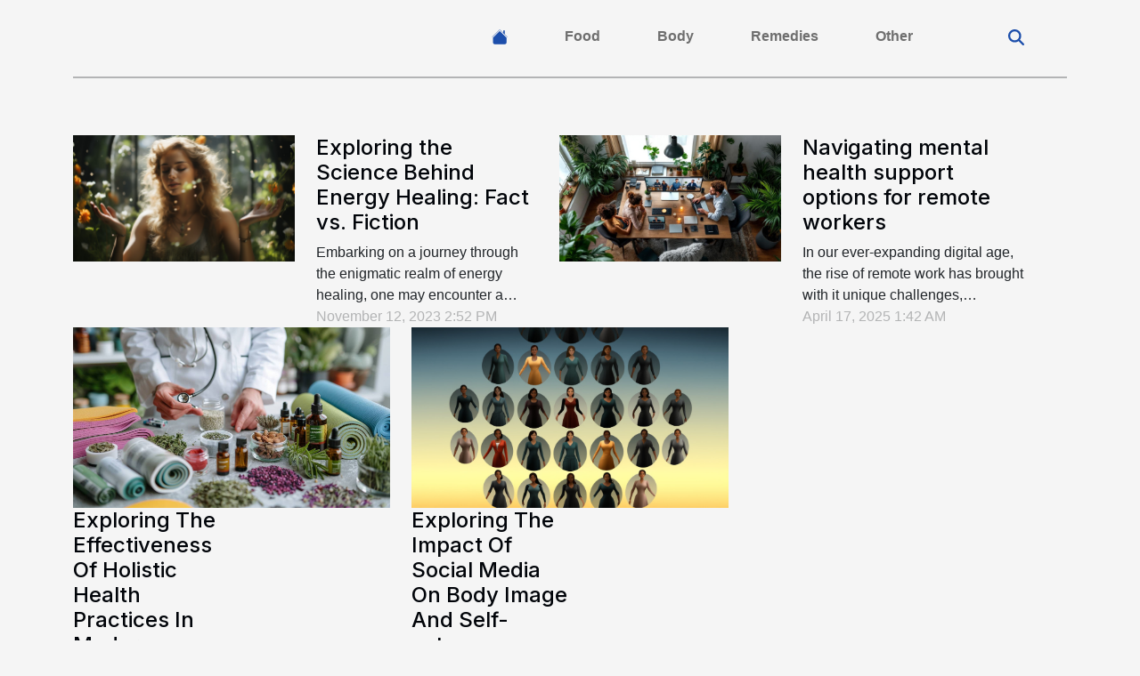

--- FILE ---
content_type: text/html; charset=UTF-8
request_url: https://hospicechautco.org/
body_size: 8500
content:
<!DOCTYPE html>
    <html lang="en">
<head>
    <meta charset="utf-8">
    <meta name="viewport" content="width=device-width, initial-scale=1">
    <title>Worldwide Efforts to Combat Disease</title>
<meta name="description" content="">

<meta name="robots" content="index,follow" />
<link rel="icon" type="image/png" href="/favicon.png" />
    <link rel="stylesheet" href="/css/style2.css">
</head>
<body>
    <header>
    <div class="container-fluid d-flex justify-content-center">
        <nav class="navbar container navbar-expand-xl m-0 pt-3 pb-3">
            <div class="container-fluid">
                <button class="navbar-toggler" type="button" data-bs-toggle="collapse" data-bs-target="#navbarSupportedContent" aria-controls="navbarSupportedContent" aria-expanded="false" aria-label="Toggle navigation">
                    <svg xmlns="http://www.w3.org/2000/svg" fill="currentColor" class="bi bi-list" viewBox="0 0 16 16">
                        <path fill-rule="evenodd" d="M2.5 12a.5.5 0 0 1 .5-.5h10a.5.5 0 0 1 0 1H3a.5.5 0 0 1-.5-.5m0-4a.5.5 0 0 1 .5-.5h10a.5.5 0 0 1 0 1H3a.5.5 0 0 1-.5-.5m0-4a.5.5 0 0 1 .5-.5h10a.5.5 0 0 1 0 1H3a.5.5 0 0 1-.5-.5"></path>
                    </svg>
                </button>
                <div class="collapse navbar-collapse" id="navbarSupportedContent">
                    <ul class="navbar-nav">
                                    <li class="nav-item"><a href="/" class="nav-link"><i></i></a></li>
                                                    <li class="nav-item">
    <a href="/food" class="nav-link">Food</a>
    </li>
                                    <li class="nav-item">
    <a href="/body" class="nav-link">Body</a>
    </li>
                                    <li class="nav-item">
    <a href="/remedies" class="nav-link">Remedies</a>
    </li>
                                    <li class="nav-item">
    <a href="/other" class="nav-link">Other</a>
    </li>
                            </ul>
                    <form class="d-flex" role="search" method="get" action="/search">
    <input type="search" class="form-control"  name="q" placeholder="Search" aria-label="Search"  pattern=".*\S.*" required>
    <button type="submit" class="btn">
        <svg xmlns="http://www.w3.org/2000/svg" width="18px" height="18px" fill="currentColor" viewBox="0 0 512 512">
                    <path d="M416 208c0 45.9-14.9 88.3-40 122.7L502.6 457.4c12.5 12.5 12.5 32.8 0 45.3s-32.8 12.5-45.3 0L330.7 376c-34.4 25.2-76.8 40-122.7 40C93.1 416 0 322.9 0 208S93.1 0 208 0S416 93.1 416 208zM208 352a144 144 0 1 0 0-288 144 144 0 1 0 0 288z"/>
                </svg>
    </button>
</form>
                </div>
            </div>
        </nav>
    </div>
</header>
<main>
        <div class="container main" ></div>    <section class="top-content-td">
        <div class="container">
            <div class="row">
                <div class="row">
                                            <div class="col-12 col-md-4">
                            <figure><a href="/exploring-the-effectiveness-of-holistic-health-practices-in-modern-medicine" title="Exploring The Effectiveness Of Holistic Health Practices In Modern Medicine"><img class="img-fluid" src="/images/exploring-the-effectiveness-of-holistic-health-practices-in-modern-medicine.jpg" alt="Exploring The Effectiveness Of Holistic Health Practices In Modern Medicine"></a></figure><figcaption>Exploring The Effectiveness Of Holistic Health Practices In Modern Medicine</figcaption>                            <div class="col-6">
                                <h4><a href="/exploring-the-effectiveness-of-holistic-health-practices-in-modern-medicine" title="Exploring The Effectiveness Of Holistic Health Practices In Modern Medicine">Exploring The Effectiveness Of Holistic Health Practices In Modern Medicine</a></h4>                                <div>
                                                                    </div>
                                <div>
In an era where the intersection of traditional and modern approaches to health is increasingly in the spotlight, the consideration of holistic health practices within the framework of contemporary medicine presents a compelling subject of exploration. As individuals strive for optimal well-being...</div>                                <time datetime="2024-10-18 01:46:05">October 18, 2024 1:46 AM</time>                            </div>
                        </div>
                                            <div class="col-12 col-md-4">
                            <figure><a href="/exploring-the-impact-of-social-media-on-body-image-and-self-esteem" title="Exploring The Impact Of Social Media On Body Image And Self-esteem"><img class="img-fluid" src="/images/exploring-the-impact-of-social-media-on-body-image-and-self-esteem.jpeg" alt="Exploring The Impact Of Social Media On Body Image And Self-esteem"></a></figure><figcaption>Exploring The Impact Of Social Media On Body Image And Self-esteem</figcaption>                            <div class="col-6">
                                <h4><a href="/exploring-the-impact-of-social-media-on-body-image-and-self-esteem" title="Exploring The Impact Of Social Media On Body Image And Self-esteem">Exploring The Impact Of Social Media On Body Image And Self-esteem</a></h4>                                <div>
                                                                    </div>
                                <div>
In an age where digital footprints are as common as carbon ones, the influence of social media on our lives is undeniable. With screens often being the first thing we see in the morning and the last at night, it's no wonder that the content we consume can have a profound effect on our perceptions...</div>                                <time datetime="2024-02-15 22:06:04">February 15, 2024 10:06 PM</time>                            </div>
                        </div>
                                    </div>
                <div class="row">
                                            <div class="row col-12 col-md-6">
                            <figure class="col-12 col-md-6"><a href="/exploring-the-science-behind-energy-healing-fact-vs-fiction" title="Exploring the Science Behind Energy Healing: Fact vs. Fiction"><img class="img-fluid" src="/images/exploring-the-science-behind-energy-healing-fact-vs-fiction.jpeg" alt="Exploring the Science Behind Energy Healing: Fact vs. Fiction"></a></figure><figcaption>Exploring the Science Behind Energy Healing: Fact vs. Fiction</figcaption>                            <div class="col-6">
                                <h4><a href="/exploring-the-science-behind-energy-healing-fact-vs-fiction" title="Exploring the Science Behind Energy Healing: Fact vs. Fiction">Exploring the Science Behind Energy Healing: Fact vs. Fiction</a></h4>                                <div>
                                    
                                </div>
                                <div>
Embarking on a journey through the enigmatic realm of energy healing, one may encounter a myriad of claims and practices shrouded in both intrigue and skepticism. This exploration delves into the science, or lack thereof, that underpins the principles of energy healing, distinguishing fact from...</div>                                <time datetime="2023-11-12 14:52:03">November 12, 2023 2:52 PM</time>                            </div>
                        </div>

                                            <div class="row col-12 col-md-6">
                            <figure class="col-12 col-md-6"><a href="/navigating-mental-health-support-options-for-remote-workers" title="Navigating mental health support options for remote workers"><img class="img-fluid" src="/images/navigating-mental-health-support-options-for-remote-workers.jpeg" alt="Navigating mental health support options for remote workers"></a></figure><figcaption>Navigating mental health support options for remote workers</figcaption>                            <div class="col-6">
                                <h4><a href="/navigating-mental-health-support-options-for-remote-workers" title="Navigating mental health support options for remote workers">Navigating mental health support options for remote workers</a></h4>                                <div>
                                    
                                </div>
                                <div>
In our ever-expanding digital age, the rise of remote work has brought with it unique challenges, particularly in the realm of mental health. While remote workers enjoy the flexibility and comfort of their homes, they are not immune to the stress and isolation that can come with this mode of work...</div>                                <time datetime="2025-04-17 01:42:33">April 17, 2025 1:42 AM</time>                            </div>
                        </div>

                                    </div>
            </div>
        </div>
    </section>
    <section class="newest-list">
        <div class="container">
                        <h2>Food</h2>
            <div class="row">
                                    <div class="col-12 col-md-4">
                        <figure><a href="/soothing-stress-and-anxiety-with-calming-herbal-teas-and-their-brewing-techniques" title="Soothing stress and anxiety with calming herbal teas and their brewing techniques"><img class="img-fluid" src="/images/soothing-stress-and-anxiety-with-calming-herbal-teas-and-their-brewing-techniques.jpeg" alt="Soothing stress and anxiety with calming herbal teas and their brewing techniques"></a></figure><figcaption>Soothing stress and anxiety with calming herbal teas and their brewing techniques</figcaption>                        <div>
                                                    </div>
                        <h4><a href="/soothing-stress-and-anxiety-with-calming-herbal-teas-and-their-brewing-techniques" title="Soothing stress and anxiety with calming herbal teas and their brewing techniques">Soothing stress and anxiety with calming herbal teas and their brewing techniques</a></h4>                        <time datetime="2025-04-04 13:26:31">April 4, 2025 1:26 PM</time>                        <div>
In a world that often moves at a breakneck pace, the quest for tranquility becomes a collective...</div>                    </div>
                                    <div class="col-12 col-md-4">
                        <figure><a href="/exploring-the-hidden-health-benefits-of-exotic-fruits" title="Exploring the Hidden Health Benefits of Exotic Fruits"><img class="img-fluid" src="/images/Exploring_the_Hidden_Health_Benefits_of_Exotic_Fru.jpg" alt="Exploring the Hidden Health Benefits of Exotic Fruits"></a></figure><figcaption>Exploring the Hidden Health Benefits of Exotic Fruits</figcaption>                        <div>
                                                    </div>
                        <h4><a href="/exploring-the-hidden-health-benefits-of-exotic-fruits" title="Exploring the Hidden Health Benefits of Exotic Fruits">Exploring the Hidden Health Benefits of Exotic Fruits</a></h4>                        <time datetime="2023-08-04 22:33:08">August 4, 2023 10:33 PM</time>                        <div>
In the vast and diverse realm of nature, exotic fruits offer a cornucopia of unique tastes and...</div>                    </div>
                                    <div class="col-12 col-md-4">
                        <figure><a href="/unraveling-the-health-secrets-of-fermented-foods" title="Unraveling the Health Secrets of Fermented Foods"><img class="img-fluid" src="/images/Unraveling_the_Health_Secrets_of_Fermented_Foods.jpeg" alt="Unraveling the Health Secrets of Fermented Foods"></a></figure><figcaption>Unraveling the Health Secrets of Fermented Foods</figcaption>                        <div>
                                                    </div>
                        <h4><a href="/unraveling-the-health-secrets-of-fermented-foods" title="Unraveling the Health Secrets of Fermented Foods">Unraveling the Health Secrets of Fermented Foods</a></h4>                        <time datetime="2023-08-04 22:33:08">August 4, 2023 10:33 PM</time>                        <div>
The world of foods and beverages is ever-evolving, with fermented products gaining significant...</div>                    </div>
                            </div>
        </div>
    </section>
    <section class="big-list">
        <div class="container">
            <h2>Body</h2>            <div class="row">
                                    <div class="col-12 col-lg-3 col-md-6 mb-4">
                        <figure><a href="/exploring-the-power-of-non-invasive-facial-and-body-sculpting-techniques" title="Exploring The Power Of Non-Invasive Facial And Body Sculpting Techniques"><img class="img-fluid" src="/images/exploring-the-power-of-non-invasive-facial-and-body-sculpting-techniques.jpeg" alt="Exploring The Power Of Non-Invasive Facial And Body Sculpting Techniques"></a></figure><figcaption>Exploring The Power Of Non-Invasive Facial And Body Sculpting Techniques</figcaption>                        <div>

                            <h3><a href="/exploring-the-power-of-non-invasive-facial-and-body-sculpting-techniques" title="Exploring The Power Of Non-Invasive Facial And Body Sculpting Techniques">Exploring The Power Of Non-Invasive Facial And Body Sculpting Techniques</a></h3>

                            
                            <time datetime="2025-08-19 01:32:24">August 19, 2025 1:32 AM</time>                            <div>
Looking for effective ways to enhance your appearance without surgery? Discover the latest advances in...</div>                                                    </div>
                    </div>
                                    <div class="col-12 col-lg-3 col-md-6 mb-4">
                        <figure><a href="/navigating-mental-health-support-options-for-remote-workers" title="Navigating mental health support options for remote workers"><img class="img-fluid" src="/images/navigating-mental-health-support-options-for-remote-workers.jpeg" alt="Navigating mental health support options for remote workers"></a></figure><figcaption>Navigating mental health support options for remote workers</figcaption>                        <div>

                            <h3><a href="/navigating-mental-health-support-options-for-remote-workers" title="Navigating mental health support options for remote workers">Navigating mental health support options for remote workers</a></h3>

                            
                            <time datetime="2025-04-17 01:42:33">April 17, 2025 1:42 AM</time>                            <div>
In our ever-expanding digital age, the rise of remote work has brought with it unique challenges,...</div>                                                    </div>
                    </div>
                                    <div class="col-12 col-lg-3 col-md-6 mb-4">
                        <figure><a href="/exploring-the-effectiveness-of-daily-vitamin-c-intake-on-skin-health" title="Exploring The Effectiveness Of Daily Vitamin C Intake On Skin Health"><img class="img-fluid" src="/images/exploring-the-effectiveness-of-daily-vitamin-c-intake-on-skin-health.jpg" alt="Exploring The Effectiveness Of Daily Vitamin C Intake On Skin Health"></a></figure><figcaption>Exploring The Effectiveness Of Daily Vitamin C Intake On Skin Health</figcaption>                        <div>

                            <h3><a href="/exploring-the-effectiveness-of-daily-vitamin-c-intake-on-skin-health" title="Exploring The Effectiveness Of Daily Vitamin C Intake On Skin Health">Exploring The Effectiveness Of Daily Vitamin C Intake On Skin Health</a></h3>

                            
                            <time datetime="2024-08-31 01:14:03">August 31, 2024 1:14 AM</time>                            <div>
As the quest for radiant and youthful skin remains ever-persistent, the role of daily nutrients in skin...</div>                                                    </div>
                    </div>
                                    <div class="col-12 col-lg-3 col-md-6 mb-4">
                        <figure><a href="/understanding-the-role-of-medical-intuitives-in-health-management" title="Understanding The Role Of Medical Intuitives In Health Management"><img class="img-fluid" src="/images/understanding-the-role-of-medical-intuitives-in-health-management.jpeg" alt="Understanding The Role Of Medical Intuitives In Health Management"></a></figure><figcaption>Understanding The Role Of Medical Intuitives In Health Management</figcaption>                        <div>

                            <h3><a href="/understanding-the-role-of-medical-intuitives-in-health-management" title="Understanding The Role Of Medical Intuitives In Health Management">Understanding The Role Of Medical Intuitives In Health Management</a></h3>

                            
                            <time datetime="2024-08-25 01:28:05">August 25, 2024 1:28 AM</time>                            <div>
In the dynamic landscape of health management, the concept of medical intuitives emerges as a fascinating...</div>                                                    </div>
                    </div>
                                    <div class="col-12 col-lg-3 col-md-6 mb-4">
                        <figure><a href="/exploring-the-impact-of-social-media-on-body-image-and-self-esteem" title="Exploring The Impact Of Social Media On Body Image And Self-esteem"><img class="img-fluid" src="/images/exploring-the-impact-of-social-media-on-body-image-and-self-esteem.jpeg" alt="Exploring The Impact Of Social Media On Body Image And Self-esteem"></a></figure><figcaption>Exploring The Impact Of Social Media On Body Image And Self-esteem</figcaption>                        <div>

                            <h3><a href="/exploring-the-impact-of-social-media-on-body-image-and-self-esteem" title="Exploring The Impact Of Social Media On Body Image And Self-esteem">Exploring The Impact Of Social Media On Body Image And Self-esteem</a></h3>

                            
                            <time datetime="2024-02-15 22:06:04">February 15, 2024 10:06 PM</time>                            <div>
In an age where digital footprints are as common as carbon ones, the influence of social media on our lives...</div>                                                    </div>
                    </div>
                                    <div class="col-12 col-lg-3 col-md-6 mb-4">
                        <figure><a href="/how-microbiome-impacts-your-body-composition" title="How Microbiome Impacts Your Body Composition"><img class="img-fluid" src="/images/How_Microbiome_Impacts_Your_Body_Composition.jpg" alt="How Microbiome Impacts Your Body Composition"></a></figure><figcaption>How Microbiome Impacts Your Body Composition</figcaption>                        <div>

                            <h3><a href="/how-microbiome-impacts-your-body-composition" title="How Microbiome Impacts Your Body Composition">How Microbiome Impacts Your Body Composition</a></h3>

                            
                            <time datetime="2023-08-04 22:33:08">August 4, 2023 10:33 PM</time>                            <div>
The world within us, the microbiome, is a vast ecosystem of microorganisms that plays an essential role in...</div>                                                    </div>
                    </div>
                            </div>
        </div>
    </section>
    <section class="newest-articles">
        <div class="container">
            <h2>Remedies</h2>            <div class="row">
                <div class="row">
                                            <div class="col-12 col-md-4">
                            <figure><a href="/key-services-offered-by-a-professional-medical-intuitive" title="Key Services Offered By A Professional Medical Intuitive"><img class="img-fluid" src="/images/key-services-offered-by-a-professional-medical-intuitive.jpeg" alt="Key Services Offered By A Professional Medical Intuitive"></a></figure><figcaption>Key Services Offered By A Professional Medical Intuitive</figcaption>                            <div>
                                                            </div>
                            <h4><a href="/key-services-offered-by-a-professional-medical-intuitive" title="Key Services Offered By A Professional Medical Intuitive">Key Services Offered By A Professional Medical Intuitive</a></h4>                            <time datetime="2025-01-11 14:03:20">January 11, 2025 2:03 PM</time>                            <div>
The realm of holistic health consistently evolves, introducing innovative approaches to wellbeing...</div>                        </div>
                                            <div class="col-12 col-md-4">
                            <figure><a href="/exploring-the-effectiveness-of-holistic-health-practices-in-modern-medicine" title="Exploring The Effectiveness Of Holistic Health Practices In Modern Medicine"><img class="img-fluid" src="/images/exploring-the-effectiveness-of-holistic-health-practices-in-modern-medicine.jpg" alt="Exploring The Effectiveness Of Holistic Health Practices In Modern Medicine"></a></figure><figcaption>Exploring The Effectiveness Of Holistic Health Practices In Modern Medicine</figcaption>                            <div>
                                                            </div>
                            <h4><a href="/exploring-the-effectiveness-of-holistic-health-practices-in-modern-medicine" title="Exploring The Effectiveness Of Holistic Health Practices In Modern Medicine">Exploring The Effectiveness Of Holistic Health Practices In Modern Medicine</a></h4>                            <time datetime="2024-10-18 01:46:05">October 18, 2024 1:46 AM</time>                            <div>
In an era where the intersection of traditional and modern approaches to health is increasingly...</div>                        </div>
                                            <div class="col-12 col-md-4">
                            <figure><a href="/exploring-the-benefits-of-emdr-in-treating-various-psychological-disorders" title="Exploring The Benefits Of EMDR In Treating Various Psychological Disorders"><img class="img-fluid" src="/images/exploring-the-benefits-of-emdr-in-treating-various-psychological-disorders.jpeg" alt="Exploring The Benefits Of EMDR In Treating Various Psychological Disorders"></a></figure><figcaption>Exploring The Benefits Of EMDR In Treating Various Psychological Disorders</figcaption>                            <div>
                                                            </div>
                            <h4><a href="/exploring-the-benefits-of-emdr-in-treating-various-psychological-disorders" title="Exploring The Benefits Of EMDR In Treating Various Psychological Disorders">Exploring The Benefits Of EMDR In Treating Various Psychological Disorders</a></h4>                            <time datetime="2024-07-03 19:12:04">July 3, 2024 7:12 PM</time>                            <div>
In the intricate maze of mental health treatment, Eye Movement Desensitization and Reprocessing...</div>                        </div>
                                    </div>
                <div class="row">
                                            <div class="row col-12 col-md-6">
                            <figure class="col-12 col-md-6"><a href="/integrating-mindfulness-and-relaxation-techniques-into-adhd-care-in-hong-kong" title="Integrating Mindfulness And Relaxation Techniques Into ADHD Care In Hong Kong"><img class="img-fluid" src="/images/integrating-mindfulness-and-relaxation-techniques-into-adhd-care-in-hong-kong.jpg" alt="Integrating Mindfulness And Relaxation Techniques Into ADHD Care In Hong Kong"></a></figure><figcaption>Integrating Mindfulness And Relaxation Techniques Into ADHD Care In Hong Kong</figcaption>                            <div class="col-12 col-md-6">
                                <div>
                                    
                                </div>
                                <h4><a href="/integrating-mindfulness-and-relaxation-techniques-into-adhd-care-in-hong-kong" title="Integrating Mindfulness And Relaxation Techniques Into ADHD Care In Hong Kong">Integrating Mindfulness And Relaxation Techniques Into ADHD Care In Hong Kong</a></h4>                                <time datetime="2024-01-24 00:36:03">January 24, 2024 12:36 AM</time>                                <div>
In the bustling city of Hong Kong, where the fast pace of life can frequently lead to increased...</div>                            </div>
                        </div>

                                            <div class="row col-12 col-md-6">
                            <figure class="col-12 col-md-6"><a href="/exploring-the-science-behind-energy-healing-fact-vs-fiction" title="Exploring the Science Behind Energy Healing: Fact vs. Fiction"><img class="img-fluid" src="/images/exploring-the-science-behind-energy-healing-fact-vs-fiction.jpeg" alt="Exploring the Science Behind Energy Healing: Fact vs. Fiction"></a></figure><figcaption>Exploring the Science Behind Energy Healing: Fact vs. Fiction</figcaption>                            <div class="col-12 col-md-6">
                                <div>
                                    
                                </div>
                                <h4><a href="/exploring-the-science-behind-energy-healing-fact-vs-fiction" title="Exploring the Science Behind Energy Healing: Fact vs. Fiction">Exploring the Science Behind Energy Healing: Fact vs. Fiction</a></h4>                                <time datetime="2023-11-12 14:52:03">November 12, 2023 2:52 PM</time>                                <div>
Embarking on a journey through the enigmatic realm of energy healing, one may encounter a myriad...</div>                            </div>
                        </div>

                                    </div>
            </div>
        </div>
    </section>
    <section class="block-sidebar">
        <div class="container">
            <h2>Other</h2>            <div class="row">
                <div class="col-lg-9 order-1 order-md-2 col-12 main">
                    <div class="row">
                                                    <div class="col-12 col-lg-6 item">
                                <figure><a href="/effective-strategies-for-cultivating-compassion-in-everyday-life" title="Effective Strategies For Cultivating Compassion In Everyday Life"><img class="d-block w-100" src="/images/effective-strategies-for-cultivating-compassion-in-everyday-life.jpg" alt="Effective Strategies For Cultivating Compassion In Everyday Life"></a></figure><figcaption>Effective Strategies For Cultivating Compassion In Everyday Life</figcaption>                                <div>
                                    <h3><a href="/effective-strategies-for-cultivating-compassion-in-everyday-life" title="Effective Strategies For Cultivating Compassion In Everyday Life">Effective Strategies For Cultivating Compassion In Everyday Life</a></h3>                                </div>
                                <time datetime="2025-02-20 22:10:03">February 20, 2025 10:10 PM</time>                                
                                <p>
In a world where individualism often takes precedence, the act of cultivating compassion stands as a beacon of hope for a more empathetic society. Compassion is not merely an emotional response but a deliberate practice that enriches both giver and receiver, fostering connections and nurturing a...</p>                            </div>

                                                                                <div class="col-12 col-lg-6 item">
                                <figure><a href="/the-silent-epidemic-of-sleep-deprivation" title="The Silent Epidemic of Sleep Deprivation"><img class="d-block w-100" src="/images/The_Silent_Epidemic_of_Sleep_Deprivation.jpg" alt="The Silent Epidemic of Sleep Deprivation"></a></figure><figcaption>The Silent Epidemic of Sleep Deprivation</figcaption>                                <div>
                                    <h3><a href="/the-silent-epidemic-of-sleep-deprivation" title="The Silent Epidemic of Sleep Deprivation">The Silent Epidemic of Sleep Deprivation</a></h3>                                </div>
                                <time datetime="2023-08-04 22:33:08">August 4, 2023 10:33 PM</time>                                
                                <p>
In today's fast-paced world, sleep often falls by the wayside as we juggle our myriad responsibilities. However, the silent epidemic of sleep deprivation is wreaking havoc on our physical health and cognitive abilities without us even realizing it. From a surge in medical conditions to decline in...</p>                            </div>

                                                </div>
                    <div class="row">
                                                                            <div class="col-12 col-lg-6 item">
                                <figure><a href="/effective-strategies-for-cultivating-compassion-in-everyday-life" title="Effective Strategies For Cultivating Compassion In Everyday Life"><img class="d-block w-100" src="/images/effective-strategies-for-cultivating-compassion-in-everyday-life.jpg" alt="Effective Strategies For Cultivating Compassion In Everyday Life"></a></figure><figcaption>Effective Strategies For Cultivating Compassion In Everyday Life</figcaption>                                <div>
                                    <h3><a href="/effective-strategies-for-cultivating-compassion-in-everyday-life" title="Effective Strategies For Cultivating Compassion In Everyday Life">Effective Strategies For Cultivating Compassion In Everyday Life</a></h3>                                </div>
                                <time datetime="2025-02-20 22:10:03">February 20, 2025 10:10 PM</time>                                
                                <p>
In a world where individualism often takes precedence, the act of cultivating compassion stands as a beacon of hope for a more empathetic society. Compassion is not merely an emotional response but a deliberate practice that enriches both giver and receiver, fostering connections and nurturing a...</p>                            </div>

                                                                                <div class="col-12 col-lg-6 item">
                                <figure><a href="/the-silent-epidemic-of-sleep-deprivation" title="The Silent Epidemic of Sleep Deprivation"><img class="d-block w-100" src="/images/The_Silent_Epidemic_of_Sleep_Deprivation.jpg" alt="The Silent Epidemic of Sleep Deprivation"></a></figure><figcaption>The Silent Epidemic of Sleep Deprivation</figcaption>                                <div>
                                    <h3><a href="/the-silent-epidemic-of-sleep-deprivation" title="The Silent Epidemic of Sleep Deprivation">The Silent Epidemic of Sleep Deprivation</a></h3>                                </div>
                                <time datetime="2023-08-04 22:33:08">August 4, 2023 10:33 PM</time>                                
                                <p>
In today's fast-paced world, sleep often falls by the wayside as we juggle our myriad responsibilities. However, the silent epidemic of sleep deprivation is wreaking havoc on our physical health and cognitive abilities without us even realizing it. From a surge in medical conditions to decline in...</p>                            </div>

                                                </div>
                    <div class="row">
                                                                    </div>
                                    </div>
                                    <aside class="col-lg-3 order-2 order-md-2 col-12 aside-right">
                        <div>
                                                            <div class="d-flex">
                                    <figure><a href="/exploring-the-benefits-of-emdr-in-treating-various-psychological-disorders" title="Exploring The Benefits Of EMDR In Treating Various Psychological Disorders"><img class="d-block w-100" src="/images/exploring-the-benefits-of-emdr-in-treating-various-psychological-disorders.jpeg" alt="Exploring The Benefits Of EMDR In Treating Various Psychological Disorders"></a></figure>                                    <div>
                                        <h3><a href="/exploring-the-benefits-of-emdr-in-treating-various-psychological-disorders" title="Exploring The Benefits Of EMDR In Treating Various Psychological Disorders">Exploring The Benefits Of EMDR In Treating Various Psychological Disorders</a></h3>                                        <p>
In the intricate maze of mental health treatment, Eye Movement Desensitization and Reprocessing (EMDR) emerges as a beacon of hope for those grappling with psychological disorders. This therapeutic approach, though once regarded with skepticism, has gained empirical support and is now endorsed by...</p>                                    </div>
                                </div>
                                                            <div class="d-flex">
                                    <figure><a href="/exploring-the-hidden-health-benefits-of-exotic-fruits" title="Exploring the Hidden Health Benefits of Exotic Fruits"><img class="d-block w-100" src="/images/Exploring_the_Hidden_Health_Benefits_of_Exotic_Fru.jpg" alt="Exploring the Hidden Health Benefits of Exotic Fruits"></a></figure>                                    <div>
                                        <h3><a href="/exploring-the-hidden-health-benefits-of-exotic-fruits" title="Exploring the Hidden Health Benefits of Exotic Fruits">Exploring the Hidden Health Benefits of Exotic Fruits</a></h3>                                        <p>
In the vast and diverse realm of nature, exotic fruits offer a cornucopia of unique tastes and nutritional benefits. Just as they titillate your taste buds with their distinct flavors, these gems also pack a powerful punch when it comes to promoting overall health. From enhancing immunity to...</p>                                    </div>
                                </div>
                                                            <div class="d-flex">
                                    <figure><a href="/integrating-mindfulness-and-relaxation-techniques-into-adhd-care-in-hong-kong" title="Integrating Mindfulness And Relaxation Techniques Into ADHD Care In Hong Kong"><img class="d-block w-100" src="/images/integrating-mindfulness-and-relaxation-techniques-into-adhd-care-in-hong-kong.jpg" alt="Integrating Mindfulness And Relaxation Techniques Into ADHD Care In Hong Kong"></a></figure>                                    <div>
                                        <h3><a href="/integrating-mindfulness-and-relaxation-techniques-into-adhd-care-in-hong-kong" title="Integrating Mindfulness And Relaxation Techniques Into ADHD Care In Hong Kong">Integrating Mindfulness And Relaxation Techniques Into ADHD Care In Hong Kong</a></h3>                                        <p>
In the bustling city of Hong Kong, where the fast pace of life can frequently lead to increased stress levels, the prevalence of Attention Deficit Hyperactivity Disorder (ADHD) presents unique challenges. Individuals with ADHD often grapple with symptoms such as distractibility, hyperactivity,...</p>                                    </div>
                                </div>
                                                            <div class="d-flex">
                                    <figure><a href="/exploring-the-science-behind-energy-healing-fact-vs-fiction" title="Exploring the Science Behind Energy Healing: Fact vs. Fiction"><img class="d-block w-100" src="/images/exploring-the-science-behind-energy-healing-fact-vs-fiction.jpeg" alt="Exploring the Science Behind Energy Healing: Fact vs. Fiction"></a></figure>                                    <div>
                                        <h3><a href="/exploring-the-science-behind-energy-healing-fact-vs-fiction" title="Exploring the Science Behind Energy Healing: Fact vs. Fiction">Exploring the Science Behind Energy Healing: Fact vs. Fiction</a></h3>                                        <p>
Embarking on a journey through the enigmatic realm of energy healing, one may encounter a myriad of claims and practices shrouded in both intrigue and skepticism. This exploration delves into the science, or lack thereof, that underpins the principles of energy healing, distinguishing fact from...</p>                                    </div>
                                </div>
                                                            <div class="d-flex">
                                    <figure><a href="/exploring-the-effectiveness-of-holistic-health-practices-in-modern-medicine" title="Exploring The Effectiveness Of Holistic Health Practices In Modern Medicine"><img class="d-block w-100" src="/images/exploring-the-effectiveness-of-holistic-health-practices-in-modern-medicine.jpg" alt="Exploring The Effectiveness Of Holistic Health Practices In Modern Medicine"></a></figure>                                    <div>
                                        <h3><a href="/exploring-the-effectiveness-of-holistic-health-practices-in-modern-medicine" title="Exploring The Effectiveness Of Holistic Health Practices In Modern Medicine">Exploring The Effectiveness Of Holistic Health Practices In Modern Medicine</a></h3>                                        <p>
In an era where the intersection of traditional and modern approaches to health is increasingly in the spotlight, the consideration of holistic health practices within the framework of contemporary medicine presents a compelling subject of exploration. As individuals strive for optimal well-being...</p>                                    </div>
                                </div>
                                                            <div class="d-flex">
                                    <figure><a href="/exploring-the-effectiveness-of-daily-vitamin-c-intake-on-skin-health" title="Exploring The Effectiveness Of Daily Vitamin C Intake On Skin Health"><img class="d-block w-100" src="/images/exploring-the-effectiveness-of-daily-vitamin-c-intake-on-skin-health.jpg" alt="Exploring The Effectiveness Of Daily Vitamin C Intake On Skin Health"></a></figure>                                    <div>
                                        <h3><a href="/exploring-the-effectiveness-of-daily-vitamin-c-intake-on-skin-health" title="Exploring The Effectiveness Of Daily Vitamin C Intake On Skin Health">Exploring The Effectiveness Of Daily Vitamin C Intake On Skin Health</a></h3>                                        <p>
As the quest for radiant and youthful skin remains ever-persistent, the role of daily nutrients in skin care has come to the forefront of wellness discussions. Vitamin C, a potent antioxidant, has been touted for its myriad benefits, including its impact on skin health. This exploration delves...</p>                                    </div>
                                </div>
                            
                        </div>
                    </aside>
                            </div>
        </div>
    </section>
    <section class="column-2">

        <div class="container">
            <h2>New</h2>            <div class="row">
                                    <div class="col-12 col-md-6 col-lg-6">
                        <figure><a href="/exploring-the-power-of-non-invasive-facial-and-body-sculpting-techniques" title="Exploring The Power Of Non-Invasive Facial And Body Sculpting Techniques"><img class="img-fluid" src="/images/exploring-the-power-of-non-invasive-facial-and-body-sculpting-techniques.jpeg" alt="Exploring The Power Of Non-Invasive Facial And Body Sculpting Techniques"></a></figure><figcaption>Exploring The Power Of Non-Invasive Facial And Body Sculpting Techniques</figcaption>                        <div>
                            <h3><a href="/exploring-the-power-of-non-invasive-facial-and-body-sculpting-techniques" title="Exploring The Power Of Non-Invasive Facial And Body Sculpting Techniques">Exploring The Power Of Non-Invasive Facial And Body Sculpting Techniques</a></h3>                        </div>
                                                <time datetime="2025-08-19 01:32:24">August 19, 2025 1:32 AM</time>
                        <div>
Looking for effective ways to enhance your appearance without surgery? Discover the latest advances in non-invasive facial and body sculpting techniques, which can help you achieve your aesthetic goals with minimal downtime. These cutting-edge procedures offer a world of possibilities to refine...</div>                                            </div>

                                                        <div class="col-12 col-md-6 col-lg-6">
                        <figure><a href="/navigating-mental-health-support-options-for-remote-workers" title="Navigating mental health support options for remote workers"><img class="img-fluid" src="/images/navigating-mental-health-support-options-for-remote-workers.jpeg" alt="Navigating mental health support options for remote workers"></a></figure><figcaption>Navigating mental health support options for remote workers</figcaption>                        <div>
                            <h3><a href="/navigating-mental-health-support-options-for-remote-workers" title="Navigating mental health support options for remote workers">Navigating mental health support options for remote workers</a></h3>                        </div>
                                                <time datetime="2025-04-17 01:42:33">April 17, 2025 1:42 AM</time>
                        <div>
In our ever-expanding digital age, the rise of remote work has brought with it unique challenges, particularly in the realm of mental health. While remote workers enjoy the flexibility and comfort of their homes, they are not immune to the stress and isolation that can come with this mode of work...</div>                                            </div>

                                </div>
            <div class="row">
                                                    <div class="col-12 col-md-6 col-lg-6">
                        <figure><a href="/soothing-stress-and-anxiety-with-calming-herbal-teas-and-their-brewing-techniques" title="Soothing stress and anxiety with calming herbal teas and their brewing techniques"><img class="img-fluid" src="/images/soothing-stress-and-anxiety-with-calming-herbal-teas-and-their-brewing-techniques.jpeg" alt="Soothing stress and anxiety with calming herbal teas and their brewing techniques"></a></figure><figcaption>Soothing stress and anxiety with calming herbal teas and their brewing techniques</figcaption>                        <div>
                            <h3><a href="/soothing-stress-and-anxiety-with-calming-herbal-teas-and-their-brewing-techniques" title="Soothing stress and anxiety with calming herbal teas and their brewing techniques">Soothing stress and anxiety with calming herbal teas and their brewing techniques</a></h3>                        </div>
                                                <time datetime="2025-04-04 13:26:31">April 4, 2025 1:26 PM</time>
                        <div>
In a world that often moves at a breakneck pace, the quest for tranquility becomes a collective yearn. Herbal teas, steeped in tradition and natural goodness, have emerged as a sanctuary for those seeking solace from the clutches of stress and anxiety. This post delves into the serene world of...</div>                                            </div>

                                                        <div class="col-12 col-md-6 col-lg-6">
                        <figure><a href="/effective-strategies-for-cultivating-compassion-in-everyday-life" title="Effective Strategies For Cultivating Compassion In Everyday Life"><img class="img-fluid" src="/images/effective-strategies-for-cultivating-compassion-in-everyday-life.jpg" alt="Effective Strategies For Cultivating Compassion In Everyday Life"></a></figure><figcaption>Effective Strategies For Cultivating Compassion In Everyday Life</figcaption>                        <div>
                            <h3><a href="/effective-strategies-for-cultivating-compassion-in-everyday-life" title="Effective Strategies For Cultivating Compassion In Everyday Life">Effective Strategies For Cultivating Compassion In Everyday Life</a></h3>                        </div>
                                                <time datetime="2025-02-20 22:10:03">February 20, 2025 10:10 PM</time>
                        <div>
In a world where individualism often takes precedence, the act of cultivating compassion stands as a beacon of hope for a more empathetic society. Compassion is not merely an emotional response but a deliberate practice that enriches both giver and receiver, fostering connections and nurturing a...</div>                                            </div>

                                </div>
            <div class="row">
                                                    <div class="col-12 col-md-6 col-lg-6">
                        <figure><a href="/key-services-offered-by-a-professional-medical-intuitive" title="Key Services Offered By A Professional Medical Intuitive"><img class="img-fluid" src="/images/key-services-offered-by-a-professional-medical-intuitive.jpeg" alt="Key Services Offered By A Professional Medical Intuitive"></a></figure><figcaption>Key Services Offered By A Professional Medical Intuitive</figcaption>                        <div>
                            <h3><a href="/key-services-offered-by-a-professional-medical-intuitive" title="Key Services Offered By A Professional Medical Intuitive">Key Services Offered By A Professional Medical Intuitive</a></h3>                        </div>
                                                <time datetime="2025-01-11 14:03:20">January 11, 2025 2:03 PM</time>
                        <div>
The realm of holistic health consistently evolves, introducing innovative approaches to wellbeing that often blend ancient wisdom with modern understanding. A professional medical intuitive represents a unique facet in this expansive landscape, offering services that transcend conventional...</div>                                            </div>

                                                        <div class="col-12 col-md-6 col-lg-6">
                        <figure><a href="/exploring-the-effectiveness-of-holistic-health-practices-in-modern-medicine" title="Exploring The Effectiveness Of Holistic Health Practices In Modern Medicine"><img class="img-fluid" src="/images/exploring-the-effectiveness-of-holistic-health-practices-in-modern-medicine.jpg" alt="Exploring The Effectiveness Of Holistic Health Practices In Modern Medicine"></a></figure><figcaption>Exploring The Effectiveness Of Holistic Health Practices In Modern Medicine</figcaption>                        <div>
                            <h3><a href="/exploring-the-effectiveness-of-holistic-health-practices-in-modern-medicine" title="Exploring The Effectiveness Of Holistic Health Practices In Modern Medicine">Exploring The Effectiveness Of Holistic Health Practices In Modern Medicine</a></h3>                        </div>
                                                <time datetime="2024-10-18 01:46:05">October 18, 2024 1:46 AM</time>
                        <div>
In an era where the intersection of traditional and modern approaches to health is increasingly in the spotlight, the consideration of holistic health practices within the framework of contemporary medicine presents a compelling subject of exploration. As individuals strive for optimal well-being...</div>                                            </div>

                                </div>
            <div class="row">
                                                    <div class="col-12 col-md-6 col-lg-6">
                        <figure><a href="/exploring-the-effectiveness-of-daily-vitamin-c-intake-on-skin-health" title="Exploring The Effectiveness Of Daily Vitamin C Intake On Skin Health"><img class="img-fluid" src="/images/exploring-the-effectiveness-of-daily-vitamin-c-intake-on-skin-health.jpg" alt="Exploring The Effectiveness Of Daily Vitamin C Intake On Skin Health"></a></figure><figcaption>Exploring The Effectiveness Of Daily Vitamin C Intake On Skin Health</figcaption>                        <div>
                            <h3><a href="/exploring-the-effectiveness-of-daily-vitamin-c-intake-on-skin-health" title="Exploring The Effectiveness Of Daily Vitamin C Intake On Skin Health">Exploring The Effectiveness Of Daily Vitamin C Intake On Skin Health</a></h3>                        </div>
                                                <time datetime="2024-08-31 01:14:03">August 31, 2024 1:14 AM</time>
                        <div>
As the quest for radiant and youthful skin remains ever-persistent, the role of daily nutrients in skin care has come to the forefront of wellness discussions. Vitamin C, a potent antioxidant, has been touted for its myriad benefits, including its impact on skin health. This exploration delves...</div>                                            </div>

                                                        <div class="col-12 col-md-6 col-lg-6">
                        <figure><a href="/understanding-the-role-of-medical-intuitives-in-health-management" title="Understanding The Role Of Medical Intuitives In Health Management"><img class="img-fluid" src="/images/understanding-the-role-of-medical-intuitives-in-health-management.jpeg" alt="Understanding The Role Of Medical Intuitives In Health Management"></a></figure><figcaption>Understanding The Role Of Medical Intuitives In Health Management</figcaption>                        <div>
                            <h3><a href="/understanding-the-role-of-medical-intuitives-in-health-management" title="Understanding The Role Of Medical Intuitives In Health Management">Understanding The Role Of Medical Intuitives In Health Management</a></h3>                        </div>
                                                <time datetime="2024-08-25 01:28:05">August 25, 2024 1:28 AM</time>
                        <div>
In the dynamic landscape of health management, the concept of medical intuitives emerges as a fascinating facet, inviting curiosity and contemplation. These unique practitioners offer an unconventional approach to understanding and managing health, blending the borders between traditional medical...</div>                                            </div>

                                </div>
            <div class="row">
                                                    <div class="col-12 col-md-6 col-lg-6">
                        <figure><a href="/exploring-the-benefits-of-emdr-in-treating-various-psychological-disorders" title="Exploring The Benefits Of EMDR In Treating Various Psychological Disorders"><img class="img-fluid" src="/images/exploring-the-benefits-of-emdr-in-treating-various-psychological-disorders.jpeg" alt="Exploring The Benefits Of EMDR In Treating Various Psychological Disorders"></a></figure><figcaption>Exploring The Benefits Of EMDR In Treating Various Psychological Disorders</figcaption>                        <div>
                            <h3><a href="/exploring-the-benefits-of-emdr-in-treating-various-psychological-disorders" title="Exploring The Benefits Of EMDR In Treating Various Psychological Disorders">Exploring The Benefits Of EMDR In Treating Various Psychological Disorders</a></h3>                        </div>
                                                <time datetime="2024-07-03 19:12:04">July 3, 2024 7:12 PM</time>
                        <div>
In the intricate maze of mental health treatment, Eye Movement Desensitization and Reprocessing (EMDR) emerges as a beacon of hope for those grappling with psychological disorders. This therapeutic approach, though once regarded with skepticism, has gained empirical support and is now endorsed by...</div>                                            </div>

                                                        <div class="col-12 col-md-6 col-lg-6">
                        <figure><a href="/exploring-the-impact-of-social-media-on-body-image-and-self-esteem" title="Exploring The Impact Of Social Media On Body Image And Self-esteem"><img class="img-fluid" src="/images/exploring-the-impact-of-social-media-on-body-image-and-self-esteem.jpeg" alt="Exploring The Impact Of Social Media On Body Image And Self-esteem"></a></figure><figcaption>Exploring The Impact Of Social Media On Body Image And Self-esteem</figcaption>                        <div>
                            <h3><a href="/exploring-the-impact-of-social-media-on-body-image-and-self-esteem" title="Exploring The Impact Of Social Media On Body Image And Self-esteem">Exploring The Impact Of Social Media On Body Image And Self-esteem</a></h3>                        </div>
                                                <time datetime="2024-02-15 22:06:04">February 15, 2024 10:06 PM</time>
                        <div>
In an age where digital footprints are as common as carbon ones, the influence of social media on our lives is undeniable. With screens often being the first thing we see in the morning and the last at night, it's no wonder that the content we consume can have a profound effect on our perceptions...</div>                                            </div>

                                </div>
            <div class="row">
                                                    <div class="col-12 col-md-6 col-lg-6">
                        <figure><a href="/integrating-mindfulness-and-relaxation-techniques-into-adhd-care-in-hong-kong" title="Integrating Mindfulness And Relaxation Techniques Into ADHD Care In Hong Kong"><img class="img-fluid" src="/images/integrating-mindfulness-and-relaxation-techniques-into-adhd-care-in-hong-kong.jpg" alt="Integrating Mindfulness And Relaxation Techniques Into ADHD Care In Hong Kong"></a></figure><figcaption>Integrating Mindfulness And Relaxation Techniques Into ADHD Care In Hong Kong</figcaption>                        <div>
                            <h3><a href="/integrating-mindfulness-and-relaxation-techniques-into-adhd-care-in-hong-kong" title="Integrating Mindfulness And Relaxation Techniques Into ADHD Care In Hong Kong">Integrating Mindfulness And Relaxation Techniques Into ADHD Care In Hong Kong</a></h3>                        </div>
                                                <time datetime="2024-01-24 00:36:03">January 24, 2024 12:36 AM</time>
                        <div>
In the bustling city of Hong Kong, where the fast pace of life can frequently lead to increased stress levels, the prevalence of Attention Deficit Hyperactivity Disorder (ADHD) presents unique challenges. Individuals with ADHD often grapple with symptoms such as distractibility, hyperactivity,...</div>                                            </div>

                                                        <div class="col-12 col-md-6 col-lg-6">
                        <figure><a href="/exploring-the-science-behind-energy-healing-fact-vs-fiction" title="Exploring the Science Behind Energy Healing: Fact vs. Fiction"><img class="img-fluid" src="/images/exploring-the-science-behind-energy-healing-fact-vs-fiction.jpeg" alt="Exploring the Science Behind Energy Healing: Fact vs. Fiction"></a></figure><figcaption>Exploring the Science Behind Energy Healing: Fact vs. Fiction</figcaption>                        <div>
                            <h3><a href="/exploring-the-science-behind-energy-healing-fact-vs-fiction" title="Exploring the Science Behind Energy Healing: Fact vs. Fiction">Exploring the Science Behind Energy Healing: Fact vs. Fiction</a></h3>                        </div>
                                                <time datetime="2023-11-12 14:52:03">November 12, 2023 2:52 PM</time>
                        <div>
Embarking on a journey through the enigmatic realm of energy healing, one may encounter a myriad of claims and practices shrouded in both intrigue and skepticism. This exploration delves into the science, or lack thereof, that underpins the principles of energy healing, distinguishing fact from...</div>                                            </div>

                                </div>
            <div class="row">
                                                    <div class="col-12 col-md-6 col-lg-6">
                        <figure><a href="/exploring-the-hidden-health-benefits-of-exotic-fruits" title="Exploring the Hidden Health Benefits of Exotic Fruits"><img class="img-fluid" src="/images/Exploring_the_Hidden_Health_Benefits_of_Exotic_Fru.jpg" alt="Exploring the Hidden Health Benefits of Exotic Fruits"></a></figure><figcaption>Exploring the Hidden Health Benefits of Exotic Fruits</figcaption>                        <div>
                            <h3><a href="/exploring-the-hidden-health-benefits-of-exotic-fruits" title="Exploring the Hidden Health Benefits of Exotic Fruits">Exploring the Hidden Health Benefits of Exotic Fruits</a></h3>                        </div>
                                                <time datetime="2023-08-04 22:33:08">August 4, 2023 10:33 PM</time>
                        <div>
In the vast and diverse realm of nature, exotic fruits offer a cornucopia of unique tastes and nutritional benefits. Just as they titillate your taste buds with their distinct flavors, these gems also pack a powerful punch when it comes to promoting overall health. From enhancing immunity to...</div>                                            </div>

                                                        <div class="col-12 col-md-6 col-lg-6">
                        <figure><a href="/the-silent-epidemic-of-sleep-deprivation" title="The Silent Epidemic of Sleep Deprivation"><img class="img-fluid" src="/images/The_Silent_Epidemic_of_Sleep_Deprivation.jpg" alt="The Silent Epidemic of Sleep Deprivation"></a></figure><figcaption>The Silent Epidemic of Sleep Deprivation</figcaption>                        <div>
                            <h3><a href="/the-silent-epidemic-of-sleep-deprivation" title="The Silent Epidemic of Sleep Deprivation">The Silent Epidemic of Sleep Deprivation</a></h3>                        </div>
                                                <time datetime="2023-08-04 22:33:08">August 4, 2023 10:33 PM</time>
                        <div>
In today's fast-paced world, sleep often falls by the wayside as we juggle our myriad responsibilities. However, the silent epidemic of sleep deprivation is wreaking havoc on our physical health and cognitive abilities without us even realizing it. From a surge in medical conditions to decline in...</div>                                            </div>

                                </div>
            <div class="row">
                                                    <div class="col-12 col-md-6 col-lg-6">
                        <figure><a href="/natural-solutions-for-offsetting-chronic-inflammation" title="Natural Solutions for Offsetting Chronic Inflammation"><img class="img-fluid" src="/images/Natural_Solutions_for_Offsetting_Chronic_Inflammat.jpeg" alt="Natural Solutions for Offsetting Chronic Inflammation"></a></figure><figcaption>Natural Solutions for Offsetting Chronic Inflammation</figcaption>                        <div>
                            <h3><a href="/natural-solutions-for-offsetting-chronic-inflammation" title="Natural Solutions for Offsetting Chronic Inflammation">Natural Solutions for Offsetting Chronic Inflammation</a></h3>                        </div>
                                                <time datetime="2023-08-04 22:33:08">August 4, 2023 10:33 PM</time>
                        <div>
Chronic inflammation is a prevalent health issue that can lead to numerous diseases if left unchecked. However, it's important to note that there are natural solutions available to counteract this persistent condition. There is an array of foods, lifestyle changes and herbal remedies which have...</div>                                            </div>

                                                        <div class="col-12 col-md-6 col-lg-6">
                        <figure><a href="/how-microbiome-impacts-your-body-composition" title="How Microbiome Impacts Your Body Composition"><img class="img-fluid" src="/images/How_Microbiome_Impacts_Your_Body_Composition.jpg" alt="How Microbiome Impacts Your Body Composition"></a></figure><figcaption>How Microbiome Impacts Your Body Composition</figcaption>                        <div>
                            <h3><a href="/how-microbiome-impacts-your-body-composition" title="How Microbiome Impacts Your Body Composition">How Microbiome Impacts Your Body Composition</a></h3>                        </div>
                                                <time datetime="2023-08-04 22:33:08">August 4, 2023 10:33 PM</time>
                        <div>
The world within us, the microbiome, is a vast ecosystem of microorganisms that plays an essential role in our overall health and well-being. This invisible but powerful universe impacts various aspects of human physiology, including an aspect often overlooked: body composition. The intricate...</div>                                            </div>

                                </div>
            <div class="row">
                                                    <div class="col-12 col-md-6 col-lg-6">
                        <figure><a href="/unraveling-the-health-secrets-of-fermented-foods" title="Unraveling the Health Secrets of Fermented Foods"><img class="img-fluid" src="/images/Unraveling_the_Health_Secrets_of_Fermented_Foods.jpeg" alt="Unraveling the Health Secrets of Fermented Foods"></a></figure><figcaption>Unraveling the Health Secrets of Fermented Foods</figcaption>                        <div>
                            <h3><a href="/unraveling-the-health-secrets-of-fermented-foods" title="Unraveling the Health Secrets of Fermented Foods">Unraveling the Health Secrets of Fermented Foods</a></h3>                        </div>
                                                <time datetime="2023-08-04 22:33:08">August 4, 2023 10:33 PM</time>
                        <div>
The world of foods and beverages is ever-evolving, with fermented products gaining significant attention lately. Not a new concept, but an age-old practice revived in the modern era for its numerous health benefits. From kimchi to kombucha, these are more than just trendy food items; they hold...</div>                                            </div>

                                        <div class="col-12 col-md-6 col-lg-6 empty"></div>
                                            </div>
        </div>
        
    </section>
        </main>
<footer>
    <div class="container-fluid">
        <div class="container">
            <div class="row default-search">
                <div class="col-12 col-lg-4">
                    <form class="d-flex" role="search" method="get" action="/search">
    <input type="search" class="form-control"  name="q" placeholder="Search" aria-label="Search"  pattern=".*\S.*" required>
    <button type="submit" class="btn">
        <svg xmlns="http://www.w3.org/2000/svg" width="18px" height="18px" fill="currentColor" viewBox="0 0 512 512">
                    <path d="M416 208c0 45.9-14.9 88.3-40 122.7L502.6 457.4c12.5 12.5 12.5 32.8 0 45.3s-32.8 12.5-45.3 0L330.7 376c-34.4 25.2-76.8 40-122.7 40C93.1 416 0 322.9 0 208S93.1 0 208 0S416 93.1 416 208zM208 352a144 144 0 1 0 0-288 144 144 0 1 0 0 288z"/>
                </svg>
    </button>
</form>
                </div>
                <div class="col-12 col-lg-4">
                    <section>
            <div>
                <h3><a href="/food" title="Food">Food</a></h3>                            </div>
        </section>
            <section>
            <div>
                <h3><a href="/body" title="Body">Body</a></h3>                            </div>
        </section>
            <section>
            <div>
                <h3><a href="/remedies" title="Remedies">Remedies</a></h3>                            </div>
        </section>
            <section>
            <div>
                <h3><a href="/other" title="Other">Other</a></h3>                            </div>
        </section>
                        </div>
                <div class="col-12 col-lg-4">
                    All rights reserved 2026
                                    </div>
            </div>
        </div>
    </div>
</footer>
    <script src="https://cdn.jsdelivr.net/npm/bootstrap@5.0.2/dist/js/bootstrap.bundle.min.js" integrity="sha384-MrcW6ZMFYlzcLA8Nl+NtUVF0sA7MsXsP1UyJoMp4YLEuNSfAP+JcXn/tWtIaxVXM" crossorigin="anonymous"></script>
    </body>
</html>
